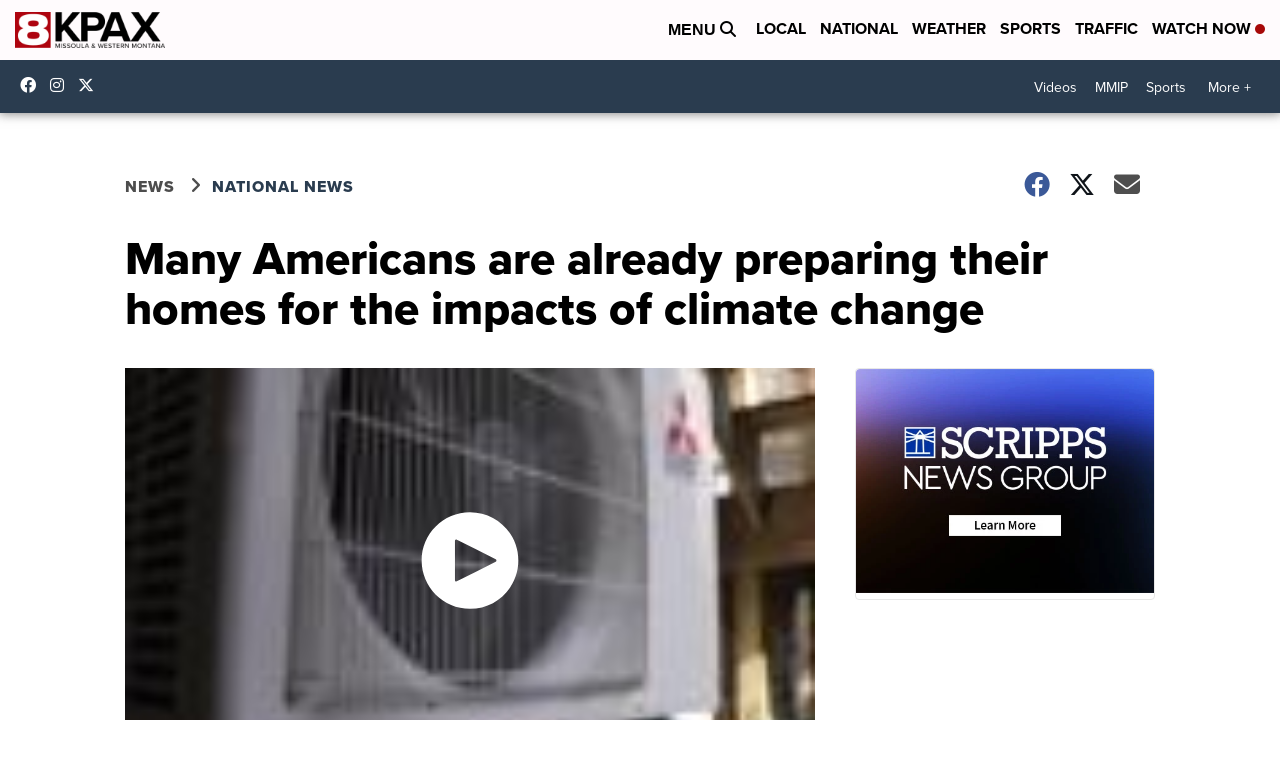

--- FILE ---
content_type: application/javascript; charset=utf-8
request_url: https://fundingchoicesmessages.google.com/f/AGSKWxWDKUw81DdMe-pRzFV6y3Ro72wBKtgJMV6eYvY2GX3d_0-5XY7AyYQqTHXQ9LeAtRC3Ik71X4EkEVQX_-i3ycayo90FZDWLuCvnaLiYUI5vkbrZ58XD5WWplWbjqU0nxhviPjpAHDmdBwiiiNREBl1Ow1BMISWMLTRLOjLwZEXot6EvfcnnR3t9_2TJ/_/sidebaradvertisement._ad728x90./adsample./kitad./ads_9_
body_size: -1288
content:
window['bfd47aaa-3455-4f20-839d-c85126dcec93'] = true;